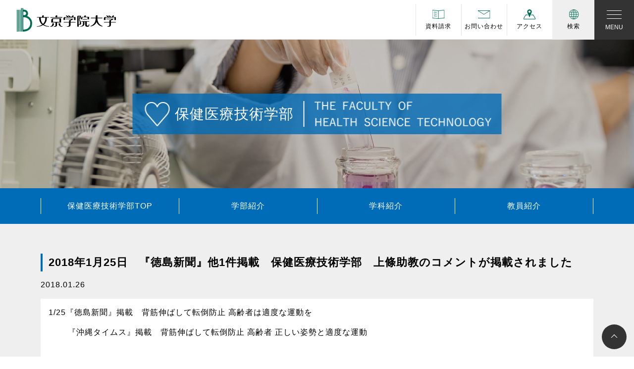

--- FILE ---
content_type: text/html; charset=UTF-8
request_url: https://www.bgu.ac.jp/health/news/20181252-2/
body_size: 15847
content:
<!DOCTYPE html>
<html lang="ja">
<head>
<base href="https://www.bgu.ac.jp/health/">
<meta charset="UTF-8">
<meta name="viewport" content="width=device-width, initial-scale=1, shrink-to-fit=no">
<link rel="profile" href="http://gmpg.org/xfn/11">
<script data-cfasync="false" data-no-defer="1" data-no-minify="1" data-no-optimize="1">var ewww_webp_supported=!1;function check_webp_feature(A,e){var w;e=void 0!==e?e:function(){},ewww_webp_supported?e(ewww_webp_supported):((w=new Image).onload=function(){ewww_webp_supported=0<w.width&&0<w.height,e&&e(ewww_webp_supported)},w.onerror=function(){e&&e(!1)},w.src="data:image/webp;base64,"+{alpha:"UklGRkoAAABXRUJQVlA4WAoAAAAQAAAAAAAAAAAAQUxQSAwAAAARBxAR/Q9ERP8DAABWUDggGAAAABQBAJ0BKgEAAQAAAP4AAA3AAP7mtQAAAA=="}[A])}check_webp_feature("alpha");</script><script data-cfasync="false" data-no-defer="1" data-no-minify="1" data-no-optimize="1">var Arrive=function(c,w){"use strict";if(c.MutationObserver&&"undefined"!=typeof HTMLElement){var r,a=0,u=(r=HTMLElement.prototype.matches||HTMLElement.prototype.webkitMatchesSelector||HTMLElement.prototype.mozMatchesSelector||HTMLElement.prototype.msMatchesSelector,{matchesSelector:function(e,t){return e instanceof HTMLElement&&r.call(e,t)},addMethod:function(e,t,r){var a=e[t];e[t]=function(){return r.length==arguments.length?r.apply(this,arguments):"function"==typeof a?a.apply(this,arguments):void 0}},callCallbacks:function(e,t){t&&t.options.onceOnly&&1==t.firedElems.length&&(e=[e[0]]);for(var r,a=0;r=e[a];a++)r&&r.callback&&r.callback.call(r.elem,r.elem);t&&t.options.onceOnly&&1==t.firedElems.length&&t.me.unbindEventWithSelectorAndCallback.call(t.target,t.selector,t.callback)},checkChildNodesRecursively:function(e,t,r,a){for(var i,n=0;i=e[n];n++)r(i,t,a)&&a.push({callback:t.callback,elem:i}),0<i.childNodes.length&&u.checkChildNodesRecursively(i.childNodes,t,r,a)},mergeArrays:function(e,t){var r,a={};for(r in e)e.hasOwnProperty(r)&&(a[r]=e[r]);for(r in t)t.hasOwnProperty(r)&&(a[r]=t[r]);return a},toElementsArray:function(e){return e=void 0!==e&&("number"!=typeof e.length||e===c)?[e]:e}}),e=(l.prototype.addEvent=function(e,t,r,a){a={target:e,selector:t,options:r,callback:a,firedElems:[]};return this._beforeAdding&&this._beforeAdding(a),this._eventsBucket.push(a),a},l.prototype.removeEvent=function(e){for(var t,r=this._eventsBucket.length-1;t=this._eventsBucket[r];r--)e(t)&&(this._beforeRemoving&&this._beforeRemoving(t),(t=this._eventsBucket.splice(r,1))&&t.length&&(t[0].callback=null))},l.prototype.beforeAdding=function(e){this._beforeAdding=e},l.prototype.beforeRemoving=function(e){this._beforeRemoving=e},l),t=function(i,n){var o=new e,l=this,s={fireOnAttributesModification:!1};return o.beforeAdding(function(t){var e=t.target;e!==c.document&&e!==c||(e=document.getElementsByTagName("html")[0]);var r=new MutationObserver(function(e){n.call(this,e,t)}),a=i(t.options);r.observe(e,a),t.observer=r,t.me=l}),o.beforeRemoving(function(e){e.observer.disconnect()}),this.bindEvent=function(e,t,r){t=u.mergeArrays(s,t);for(var a=u.toElementsArray(this),i=0;i<a.length;i++)o.addEvent(a[i],e,t,r)},this.unbindEvent=function(){var r=u.toElementsArray(this);o.removeEvent(function(e){for(var t=0;t<r.length;t++)if(this===w||e.target===r[t])return!0;return!1})},this.unbindEventWithSelectorOrCallback=function(r){var a=u.toElementsArray(this),i=r,e="function"==typeof r?function(e){for(var t=0;t<a.length;t++)if((this===w||e.target===a[t])&&e.callback===i)return!0;return!1}:function(e){for(var t=0;t<a.length;t++)if((this===w||e.target===a[t])&&e.selector===r)return!0;return!1};o.removeEvent(e)},this.unbindEventWithSelectorAndCallback=function(r,a){var i=u.toElementsArray(this);o.removeEvent(function(e){for(var t=0;t<i.length;t++)if((this===w||e.target===i[t])&&e.selector===r&&e.callback===a)return!0;return!1})},this},i=new function(){var s={fireOnAttributesModification:!1,onceOnly:!1,existing:!1};function n(e,t,r){return!(!u.matchesSelector(e,t.selector)||(e._id===w&&(e._id=a++),-1!=t.firedElems.indexOf(e._id)))&&(t.firedElems.push(e._id),!0)}var c=(i=new t(function(e){var t={attributes:!1,childList:!0,subtree:!0};return e.fireOnAttributesModification&&(t.attributes=!0),t},function(e,i){e.forEach(function(e){var t=e.addedNodes,r=e.target,a=[];null!==t&&0<t.length?u.checkChildNodesRecursively(t,i,n,a):"attributes"===e.type&&n(r,i)&&a.push({callback:i.callback,elem:r}),u.callCallbacks(a,i)})})).bindEvent;return i.bindEvent=function(e,t,r){t=void 0===r?(r=t,s):u.mergeArrays(s,t);var a=u.toElementsArray(this);if(t.existing){for(var i=[],n=0;n<a.length;n++)for(var o=a[n].querySelectorAll(e),l=0;l<o.length;l++)i.push({callback:r,elem:o[l]});if(t.onceOnly&&i.length)return r.call(i[0].elem,i[0].elem);setTimeout(u.callCallbacks,1,i)}c.call(this,e,t,r)},i},o=new function(){var a={};function i(e,t){return u.matchesSelector(e,t.selector)}var n=(o=new t(function(){return{childList:!0,subtree:!0}},function(e,r){e.forEach(function(e){var t=e.removedNodes,e=[];null!==t&&0<t.length&&u.checkChildNodesRecursively(t,r,i,e),u.callCallbacks(e,r)})})).bindEvent;return o.bindEvent=function(e,t,r){t=void 0===r?(r=t,a):u.mergeArrays(a,t),n.call(this,e,t,r)},o};d(HTMLElement.prototype),d(NodeList.prototype),d(HTMLCollection.prototype),d(HTMLDocument.prototype),d(Window.prototype);var n={};return s(i,n,"unbindAllArrive"),s(o,n,"unbindAllLeave"),n}function l(){this._eventsBucket=[],this._beforeAdding=null,this._beforeRemoving=null}function s(e,t,r){u.addMethod(t,r,e.unbindEvent),u.addMethod(t,r,e.unbindEventWithSelectorOrCallback),u.addMethod(t,r,e.unbindEventWithSelectorAndCallback)}function d(e){e.arrive=i.bindEvent,s(i,e,"unbindArrive"),e.leave=o.bindEvent,s(o,e,"unbindLeave")}}(window,void 0),ewww_webp_supported=!1;function check_webp_feature(e,t){var r;ewww_webp_supported?t(ewww_webp_supported):((r=new Image).onload=function(){ewww_webp_supported=0<r.width&&0<r.height,t(ewww_webp_supported)},r.onerror=function(){t(!1)},r.src="data:image/webp;base64,"+{alpha:"UklGRkoAAABXRUJQVlA4WAoAAAAQAAAAAAAAAAAAQUxQSAwAAAARBxAR/Q9ERP8DAABWUDggGAAAABQBAJ0BKgEAAQAAAP4AAA3AAP7mtQAAAA==",animation:"UklGRlIAAABXRUJQVlA4WAoAAAASAAAAAAAAAAAAQU5JTQYAAAD/////AABBTk1GJgAAAAAAAAAAAAAAAAAAAGQAAABWUDhMDQAAAC8AAAAQBxAREYiI/gcA"}[e])}function ewwwLoadImages(e){if(e){for(var t=document.querySelectorAll(".batch-image img, .image-wrapper a, .ngg-pro-masonry-item a, .ngg-galleria-offscreen-seo-wrapper a"),r=0,a=t.length;r<a;r++)ewwwAttr(t[r],"data-src",t[r].getAttribute("data-webp")),ewwwAttr(t[r],"data-thumbnail",t[r].getAttribute("data-webp-thumbnail"));for(var i=document.querySelectorAll("div.woocommerce-product-gallery__image"),r=0,a=i.length;r<a;r++)ewwwAttr(i[r],"data-thumb",i[r].getAttribute("data-webp-thumb"))}for(var n=document.querySelectorAll("video"),r=0,a=n.length;r<a;r++)ewwwAttr(n[r],"poster",e?n[r].getAttribute("data-poster-webp"):n[r].getAttribute("data-poster-image"));for(var o,l=document.querySelectorAll("img.ewww_webp_lazy_load"),r=0,a=l.length;r<a;r++)e&&(ewwwAttr(l[r],"data-lazy-srcset",l[r].getAttribute("data-lazy-srcset-webp")),ewwwAttr(l[r],"data-srcset",l[r].getAttribute("data-srcset-webp")),ewwwAttr(l[r],"data-lazy-src",l[r].getAttribute("data-lazy-src-webp")),ewwwAttr(l[r],"data-src",l[r].getAttribute("data-src-webp")),ewwwAttr(l[r],"data-orig-file",l[r].getAttribute("data-webp-orig-file")),ewwwAttr(l[r],"data-medium-file",l[r].getAttribute("data-webp-medium-file")),ewwwAttr(l[r],"data-large-file",l[r].getAttribute("data-webp-large-file")),null!=(o=l[r].getAttribute("srcset"))&&!1!==o&&o.includes("R0lGOD")&&ewwwAttr(l[r],"src",l[r].getAttribute("data-lazy-src-webp"))),l[r].className=l[r].className.replace(/\bewww_webp_lazy_load\b/,"");for(var s=document.querySelectorAll(".ewww_webp"),r=0,a=s.length;r<a;r++)e?(ewwwAttr(s[r],"srcset",s[r].getAttribute("data-srcset-webp")),ewwwAttr(s[r],"src",s[r].getAttribute("data-src-webp")),ewwwAttr(s[r],"data-orig-file",s[r].getAttribute("data-webp-orig-file")),ewwwAttr(s[r],"data-medium-file",s[r].getAttribute("data-webp-medium-file")),ewwwAttr(s[r],"data-large-file",s[r].getAttribute("data-webp-large-file")),ewwwAttr(s[r],"data-large_image",s[r].getAttribute("data-webp-large_image")),ewwwAttr(s[r],"data-src",s[r].getAttribute("data-webp-src"))):(ewwwAttr(s[r],"srcset",s[r].getAttribute("data-srcset-img")),ewwwAttr(s[r],"src",s[r].getAttribute("data-src-img"))),s[r].className=s[r].className.replace(/\bewww_webp\b/,"ewww_webp_loaded");window.jQuery&&jQuery.fn.isotope&&jQuery.fn.imagesLoaded&&(jQuery(".fusion-posts-container-infinite").imagesLoaded(function(){jQuery(".fusion-posts-container-infinite").hasClass("isotope")&&jQuery(".fusion-posts-container-infinite").isotope()}),jQuery(".fusion-portfolio:not(.fusion-recent-works) .fusion-portfolio-wrapper").imagesLoaded(function(){jQuery(".fusion-portfolio:not(.fusion-recent-works) .fusion-portfolio-wrapper").isotope()}))}function ewwwWebPInit(e){ewwwLoadImages(e),ewwwNggLoadGalleries(e),document.arrive(".ewww_webp",function(){ewwwLoadImages(e)}),document.arrive(".ewww_webp_lazy_load",function(){ewwwLoadImages(e)}),document.arrive("videos",function(){ewwwLoadImages(e)}),"loading"==document.readyState?document.addEventListener("DOMContentLoaded",ewwwJSONParserInit):("undefined"!=typeof galleries&&ewwwNggParseGalleries(e),ewwwWooParseVariations(e))}function ewwwAttr(e,t,r){null!=r&&!1!==r&&e.setAttribute(t,r)}function ewwwJSONParserInit(){"undefined"!=typeof galleries&&check_webp_feature("alpha",ewwwNggParseGalleries),check_webp_feature("alpha",ewwwWooParseVariations)}function ewwwWooParseVariations(e){if(e)for(var t=document.querySelectorAll("form.variations_form"),r=0,a=t.length;r<a;r++){var i=t[r].getAttribute("data-product_variations"),n=!1;try{for(var o in i=JSON.parse(i))void 0!==i[o]&&void 0!==i[o].image&&(void 0!==i[o].image.src_webp&&(i[o].image.src=i[o].image.src_webp,n=!0),void 0!==i[o].image.srcset_webp&&(i[o].image.srcset=i[o].image.srcset_webp,n=!0),void 0!==i[o].image.full_src_webp&&(i[o].image.full_src=i[o].image.full_src_webp,n=!0),void 0!==i[o].image.gallery_thumbnail_src_webp&&(i[o].image.gallery_thumbnail_src=i[o].image.gallery_thumbnail_src_webp,n=!0),void 0!==i[o].image.thumb_src_webp&&(i[o].image.thumb_src=i[o].image.thumb_src_webp,n=!0));n&&ewwwAttr(t[r],"data-product_variations",JSON.stringify(i))}catch(e){}}}function ewwwNggParseGalleries(e){if(e)for(var t in galleries){var r=galleries[t];galleries[t].images_list=ewwwNggParseImageList(r.images_list)}}function ewwwNggLoadGalleries(e){e&&document.addEventListener("ngg.galleria.themeadded",function(e,t){window.ngg_galleria._create_backup=window.ngg_galleria.create,window.ngg_galleria.create=function(e,t){var r=$(e).data("id");return galleries["gallery_"+r].images_list=ewwwNggParseImageList(galleries["gallery_"+r].images_list),window.ngg_galleria._create_backup(e,t)}})}function ewwwNggParseImageList(e){for(var t in e){var r=e[t];if(void 0!==r["image-webp"]&&(e[t].image=r["image-webp"],delete e[t]["image-webp"]),void 0!==r["thumb-webp"]&&(e[t].thumb=r["thumb-webp"],delete e[t]["thumb-webp"]),void 0!==r.full_image_webp&&(e[t].full_image=r.full_image_webp,delete e[t].full_image_webp),void 0!==r.srcsets)for(var a in r.srcsets)nggSrcset=r.srcsets[a],void 0!==r.srcsets[a+"-webp"]&&(e[t].srcsets[a]=r.srcsets[a+"-webp"],delete e[t].srcsets[a+"-webp"]);if(void 0!==r.full_srcsets)for(var i in r.full_srcsets)nggFSrcset=r.full_srcsets[i],void 0!==r.full_srcsets[i+"-webp"]&&(e[t].full_srcsets[i]=r.full_srcsets[i+"-webp"],delete e[t].full_srcsets[i+"-webp"])}return e}check_webp_feature("alpha",ewwwWebPInit);</script><title>2018年1月25日　『徳島新聞』他1件掲載　保健医療技術学部　上條助教のコメントが掲載されました | ニュース・メディア掲載 | 保健医療技術学部｜文京学院大学 - 東京都・埼玉県</title>
<meta name='robots' content='max-image-preview:large' />
<style>img:is([sizes="auto" i], [sizes^="auto," i]) { contain-intrinsic-size: 3000px 1500px }</style>
<link rel="alternate" type="application/rss+xml" title="保健医療技術学部｜文京学院大学 - 東京都・埼玉県 &raquo; フィード" href="https://www.bgu.ac.jp/health/feed/" />
<link rel="alternate" type="application/rss+xml" title="保健医療技術学部｜文京学院大学 - 東京都・埼玉県 &raquo; コメントフィード" href="https://www.bgu.ac.jp/health/comments/feed/" />
<!-- SEO SIMPLE PACK 3.6.2 -->
<meta name="description" content="1/25『徳島新聞』掲載　背筋伸ばして転倒防止 高齢者は適度な運動を 　　 『沖縄タイムス』掲載　背筋伸ばして転倒防止 高齢者 正しい姿勢と適度な運動 &nbsp; 高齢者の転倒防止について、保健医療技術学部 上條助教のコメントが掲載されま">
<meta name="keywords" content="大学,東京,埼玉,学部,外国語学部,経営学部,人間学部,保健医療技術学部,文京,文京区,文京学院大学,大学院,留学,資格取得,就職,国家資格">
<link rel="canonical" href="https://www.bgu.ac.jp/health/news/20181252-2/">
<meta property="og:locale" content="ja_JP">
<meta property="og:type" content="article">
<meta property="og:image" content="https://www.bgu.ac.jp/bgu_sys/wp-content/uploads/sites/7/2022/11/ogp.png">
<meta property="og:title" content="2018年1月25日　『徳島新聞』他1件掲載　保健医療技術学部　上條助教のコメントが掲載されました | ニュース・メディア掲載 | 保健医療技術学部｜文京学院大学 - 東京都・埼玉県">
<meta property="og:description" content="1/25『徳島新聞』掲載　背筋伸ばして転倒防止 高齢者は適度な運動を 　　 『沖縄タイムス』掲載　背筋伸ばして転倒防止 高齢者 正しい姿勢と適度な運動 &nbsp; 高齢者の転倒防止について、保健医療技術学部 上條助教のコメントが掲載されま">
<meta property="og:url" content="https://www.bgu.ac.jp/health/news/20181252-2/">
<meta property="og:site_name" content="保健医療技術学部｜文京学院大学 - 東京都・埼玉県">
<meta name="twitter:card" content="summary_large_image">
<!-- / SEO SIMPLE PACK -->
<style id='classic-theme-styles-inline-css'>
/*! This file is auto-generated */
.wp-block-button__link{color:#fff;background-color:#32373c;border-radius:9999px;box-shadow:none;text-decoration:none;padding:calc(.667em + 2px) calc(1.333em + 2px);font-size:1.125em}.wp-block-file__button{background:#32373c;color:#fff;text-decoration:none}
</style>
<style id='global-styles-inline-css'>
:root{--wp--preset--aspect-ratio--square: 1;--wp--preset--aspect-ratio--4-3: 4/3;--wp--preset--aspect-ratio--3-4: 3/4;--wp--preset--aspect-ratio--3-2: 3/2;--wp--preset--aspect-ratio--2-3: 2/3;--wp--preset--aspect-ratio--16-9: 16/9;--wp--preset--aspect-ratio--9-16: 9/16;--wp--preset--color--black: #000000;--wp--preset--color--cyan-bluish-gray: #abb8c3;--wp--preset--color--white: #fff;--wp--preset--color--pale-pink: #f78da7;--wp--preset--color--vivid-red: #cf2e2e;--wp--preset--color--luminous-vivid-orange: #ff6900;--wp--preset--color--luminous-vivid-amber: #fcb900;--wp--preset--color--light-green-cyan: #7bdcb5;--wp--preset--color--vivid-green-cyan: #00d084;--wp--preset--color--pale-cyan-blue: #8ed1fc;--wp--preset--color--vivid-cyan-blue: #0693e3;--wp--preset--color--vivid-purple: #9b51e0;--wp--preset--color--blue: #0d6efd;--wp--preset--color--indigo: #6610f2;--wp--preset--color--purple: #5533ff;--wp--preset--color--pink: #d63384;--wp--preset--color--red: #dc3545;--wp--preset--color--orange: #fd7e14;--wp--preset--color--yellow: #ffc107;--wp--preset--color--green: #198754;--wp--preset--color--teal: #20c997;--wp--preset--color--cyan: #0dcaf0;--wp--preset--color--gray: #6c757d;--wp--preset--color--gray-dark: #343a40;--wp--preset--gradient--vivid-cyan-blue-to-vivid-purple: linear-gradient(135deg,rgba(6,147,227,1) 0%,rgb(155,81,224) 100%);--wp--preset--gradient--light-green-cyan-to-vivid-green-cyan: linear-gradient(135deg,rgb(122,220,180) 0%,rgb(0,208,130) 100%);--wp--preset--gradient--luminous-vivid-amber-to-luminous-vivid-orange: linear-gradient(135deg,rgba(252,185,0,1) 0%,rgba(255,105,0,1) 100%);--wp--preset--gradient--luminous-vivid-orange-to-vivid-red: linear-gradient(135deg,rgba(255,105,0,1) 0%,rgb(207,46,46) 100%);--wp--preset--gradient--very-light-gray-to-cyan-bluish-gray: linear-gradient(135deg,rgb(238,238,238) 0%,rgb(169,184,195) 100%);--wp--preset--gradient--cool-to-warm-spectrum: linear-gradient(135deg,rgb(74,234,220) 0%,rgb(151,120,209) 20%,rgb(207,42,186) 40%,rgb(238,44,130) 60%,rgb(251,105,98) 80%,rgb(254,248,76) 100%);--wp--preset--gradient--blush-light-purple: linear-gradient(135deg,rgb(255,206,236) 0%,rgb(152,150,240) 100%);--wp--preset--gradient--blush-bordeaux: linear-gradient(135deg,rgb(254,205,165) 0%,rgb(254,45,45) 50%,rgb(107,0,62) 100%);--wp--preset--gradient--luminous-dusk: linear-gradient(135deg,rgb(255,203,112) 0%,rgb(199,81,192) 50%,rgb(65,88,208) 100%);--wp--preset--gradient--pale-ocean: linear-gradient(135deg,rgb(255,245,203) 0%,rgb(182,227,212) 50%,rgb(51,167,181) 100%);--wp--preset--gradient--electric-grass: linear-gradient(135deg,rgb(202,248,128) 0%,rgb(113,206,126) 100%);--wp--preset--gradient--midnight: linear-gradient(135deg,rgb(2,3,129) 0%,rgb(40,116,252) 100%);--wp--preset--font-size--small: 13px;--wp--preset--font-size--medium: 20px;--wp--preset--font-size--large: 36px;--wp--preset--font-size--x-large: 42px;--wp--preset--spacing--20: 0.44rem;--wp--preset--spacing--30: 0.67rem;--wp--preset--spacing--40: 1rem;--wp--preset--spacing--50: 1.5rem;--wp--preset--spacing--60: 2.25rem;--wp--preset--spacing--70: 3.38rem;--wp--preset--spacing--80: 5.06rem;--wp--preset--shadow--natural: 6px 6px 9px rgba(0, 0, 0, 0.2);--wp--preset--shadow--deep: 12px 12px 50px rgba(0, 0, 0, 0.4);--wp--preset--shadow--sharp: 6px 6px 0px rgba(0, 0, 0, 0.2);--wp--preset--shadow--outlined: 6px 6px 0px -3px rgba(255, 255, 255, 1), 6px 6px rgba(0, 0, 0, 1);--wp--preset--shadow--crisp: 6px 6px 0px rgba(0, 0, 0, 1);}:where(.is-layout-flex){gap: 0.5em;}:where(.is-layout-grid){gap: 0.5em;}body .is-layout-flex{display: flex;}.is-layout-flex{flex-wrap: wrap;align-items: center;}.is-layout-flex > :is(*, div){margin: 0;}body .is-layout-grid{display: grid;}.is-layout-grid > :is(*, div){margin: 0;}:where(.wp-block-columns.is-layout-flex){gap: 2em;}:where(.wp-block-columns.is-layout-grid){gap: 2em;}:where(.wp-block-post-template.is-layout-flex){gap: 1.25em;}:where(.wp-block-post-template.is-layout-grid){gap: 1.25em;}.has-black-color{color: var(--wp--preset--color--black) !important;}.has-cyan-bluish-gray-color{color: var(--wp--preset--color--cyan-bluish-gray) !important;}.has-white-color{color: var(--wp--preset--color--white) !important;}.has-pale-pink-color{color: var(--wp--preset--color--pale-pink) !important;}.has-vivid-red-color{color: var(--wp--preset--color--vivid-red) !important;}.has-luminous-vivid-orange-color{color: var(--wp--preset--color--luminous-vivid-orange) !important;}.has-luminous-vivid-amber-color{color: var(--wp--preset--color--luminous-vivid-amber) !important;}.has-light-green-cyan-color{color: var(--wp--preset--color--light-green-cyan) !important;}.has-vivid-green-cyan-color{color: var(--wp--preset--color--vivid-green-cyan) !important;}.has-pale-cyan-blue-color{color: var(--wp--preset--color--pale-cyan-blue) !important;}.has-vivid-cyan-blue-color{color: var(--wp--preset--color--vivid-cyan-blue) !important;}.has-vivid-purple-color{color: var(--wp--preset--color--vivid-purple) !important;}.has-black-background-color{background-color: var(--wp--preset--color--black) !important;}.has-cyan-bluish-gray-background-color{background-color: var(--wp--preset--color--cyan-bluish-gray) !important;}.has-white-background-color{background-color: var(--wp--preset--color--white) !important;}.has-pale-pink-background-color{background-color: var(--wp--preset--color--pale-pink) !important;}.has-vivid-red-background-color{background-color: var(--wp--preset--color--vivid-red) !important;}.has-luminous-vivid-orange-background-color{background-color: var(--wp--preset--color--luminous-vivid-orange) !important;}.has-luminous-vivid-amber-background-color{background-color: var(--wp--preset--color--luminous-vivid-amber) !important;}.has-light-green-cyan-background-color{background-color: var(--wp--preset--color--light-green-cyan) !important;}.has-vivid-green-cyan-background-color{background-color: var(--wp--preset--color--vivid-green-cyan) !important;}.has-pale-cyan-blue-background-color{background-color: var(--wp--preset--color--pale-cyan-blue) !important;}.has-vivid-cyan-blue-background-color{background-color: var(--wp--preset--color--vivid-cyan-blue) !important;}.has-vivid-purple-background-color{background-color: var(--wp--preset--color--vivid-purple) !important;}.has-black-border-color{border-color: var(--wp--preset--color--black) !important;}.has-cyan-bluish-gray-border-color{border-color: var(--wp--preset--color--cyan-bluish-gray) !important;}.has-white-border-color{border-color: var(--wp--preset--color--white) !important;}.has-pale-pink-border-color{border-color: var(--wp--preset--color--pale-pink) !important;}.has-vivid-red-border-color{border-color: var(--wp--preset--color--vivid-red) !important;}.has-luminous-vivid-orange-border-color{border-color: var(--wp--preset--color--luminous-vivid-orange) !important;}.has-luminous-vivid-amber-border-color{border-color: var(--wp--preset--color--luminous-vivid-amber) !important;}.has-light-green-cyan-border-color{border-color: var(--wp--preset--color--light-green-cyan) !important;}.has-vivid-green-cyan-border-color{border-color: var(--wp--preset--color--vivid-green-cyan) !important;}.has-pale-cyan-blue-border-color{border-color: var(--wp--preset--color--pale-cyan-blue) !important;}.has-vivid-cyan-blue-border-color{border-color: var(--wp--preset--color--vivid-cyan-blue) !important;}.has-vivid-purple-border-color{border-color: var(--wp--preset--color--vivid-purple) !important;}.has-vivid-cyan-blue-to-vivid-purple-gradient-background{background: var(--wp--preset--gradient--vivid-cyan-blue-to-vivid-purple) !important;}.has-light-green-cyan-to-vivid-green-cyan-gradient-background{background: var(--wp--preset--gradient--light-green-cyan-to-vivid-green-cyan) !important;}.has-luminous-vivid-amber-to-luminous-vivid-orange-gradient-background{background: var(--wp--preset--gradient--luminous-vivid-amber-to-luminous-vivid-orange) !important;}.has-luminous-vivid-orange-to-vivid-red-gradient-background{background: var(--wp--preset--gradient--luminous-vivid-orange-to-vivid-red) !important;}.has-very-light-gray-to-cyan-bluish-gray-gradient-background{background: var(--wp--preset--gradient--very-light-gray-to-cyan-bluish-gray) !important;}.has-cool-to-warm-spectrum-gradient-background{background: var(--wp--preset--gradient--cool-to-warm-spectrum) !important;}.has-blush-light-purple-gradient-background{background: var(--wp--preset--gradient--blush-light-purple) !important;}.has-blush-bordeaux-gradient-background{background: var(--wp--preset--gradient--blush-bordeaux) !important;}.has-luminous-dusk-gradient-background{background: var(--wp--preset--gradient--luminous-dusk) !important;}.has-pale-ocean-gradient-background{background: var(--wp--preset--gradient--pale-ocean) !important;}.has-electric-grass-gradient-background{background: var(--wp--preset--gradient--electric-grass) !important;}.has-midnight-gradient-background{background: var(--wp--preset--gradient--midnight) !important;}.has-small-font-size{font-size: var(--wp--preset--font-size--small) !important;}.has-medium-font-size{font-size: var(--wp--preset--font-size--medium) !important;}.has-large-font-size{font-size: var(--wp--preset--font-size--large) !important;}.has-x-large-font-size{font-size: var(--wp--preset--font-size--x-large) !important;}
:where(.wp-block-post-template.is-layout-flex){gap: 1.25em;}:where(.wp-block-post-template.is-layout-grid){gap: 1.25em;}
:where(.wp-block-columns.is-layout-flex){gap: 2em;}:where(.wp-block-columns.is-layout-grid){gap: 2em;}
:root :where(.wp-block-pullquote){font-size: 1.5em;line-height: 1.6;}
</style>
<link rel='stylesheet' id='child-understrap-styles-css' href='https://www.bgu.ac.jp/health/wp-content/themes/bgu_facility/css/child-theme.min.css?ver=1.1.0' media='all' />
<link rel='stylesheet' id='parent-style-css' href='https://www.bgu.ac.jp/health/wp-content/themes/understrap/css/common.css?ver=6.8.3' media='all' />
<link rel='stylesheet' id='child-style-css' href='https://www.bgu.ac.jp/health/wp-content/themes/bgu_facility/style.css?ver=6.8.3' media='all' />
<link rel='stylesheet' id='swiper-style-css' href='https://www.bgu.ac.jp/health/wp-content/themes/bgu_facility/css/swiper.min.css?ver=6.8.3' media='all' />
<link rel='stylesheet' id='icon-style-css' href='https://cdn.jsdelivr.net/npm/bootstrap-icons@1.8.0/font/bootstrap-icons.css?ver=6.8.3' media='all' />
<link rel='stylesheet' id='awesome-style-css' href='https://use.fontawesome.com/releases/v5.15.3/css/all.css?ver=6.8.3' media='all' />
<link rel='stylesheet' id='slick-style-css' href='https://www.bgu.ac.jp/health/wp-content/themes/bgu_facility/css/slick.css?ver=6.8.3' media='all' />
<link rel='stylesheet' id='slicktheme-style-css' href='https://www.bgu.ac.jp/health/wp-content/themes/bgu_facility/css/slick-theme.css?ver=6.8.3' media='all' />
<script src="https://www.bgu.ac.jp/health/wp-includes/js/jquery/jquery.min.js?ver=3.7.1" id="jquery-core-js"></script>
<script src="https://www.bgu.ac.jp/health/wp-includes/js/jquery/jquery-migrate.min.js?ver=3.4.1" id="jquery-migrate-js"></script>
<meta name="mobile-web-app-capable" content="yes">
<meta name="apple-mobile-web-app-capable" content="yes">
<meta name="apple-mobile-web-app-title" content="保健医療技術学部｜文京学院大学 - 東京都・埼玉県 - 文京学院大学は、東京都文京区、埼玉県ふじみ野にキャンパスがある総合大学。外国語学部、経営学部、人間学部、保健医療技術学部のほか、大学院もあり、留学、資格取得、就職に強い大学です。">
<noscript><style>.lazyload[data-src]{display:none !important;}</style></noscript><style>.lazyload{background-image:none !important;}.lazyload:before{background-image:none !important;}</style><style>.wp-block-gallery.is-cropped .blocks-gallery-item picture{height:100%;width:100%;}</style>		<style id="wp-custom-css">
@charset "utf-8";
/* CSS Document */
/*==========================
共通
==========================*/
.sub_section{
padding-top: 30px;
padding-bottom: 0;
}
.text_link{ color: #006cb7;}
.text_link:hover{ color: #004A7F;}
/*タイトル
==========================*/
.bfstline_tit{
position: relative;
margin-bottom: 50px;
text-align: center;
}
.bfstline_tit::first-letter{ color: #006cb7;}
.bfstline_tit::after{
content: '';
display: inline-block;
position: absolute;
bottom: -15px;
left: 50%;
-webkit-transform: translateX(-50%);
transform: translateX(-50%);
width: 60px;
height: 2px;
background-color: #006cb7;
}
.lfstline_tit{
position: relative;
margin-bottom: 20px;
}
.lfstline_tit::first-letter{ color: #006cb7;}
.lfstline_tit::after{
content: '';
display: inline-block;
position: absolute;
left: -15px;
width: 2px;
height: 30px;
background-color: #006cb7;
}
.lline_tit{
font-weight: bold;
border-left: #006cb7 4px solid;
padding: 5px 0 5px 12px;
margin-bottom: 15px;
}
.bline_tit{
font-weight: bold;
position: relative;
border-bottom: #c8c8c8 1px solid;
padding-bottom: 10px;
margin-bottom: 15px;
}
.bline_tit::after{
content: '';
display: inline-block;
position: absolute;
left: 0;
bottom: -2px;
width: 65px;
height: 3px;
background-color: #006cb7;
border-radius: 10px;
}
.bgnv_tit{
color: #fff;
font-size: 1rem;
font-weight: bold;
background-color: #1c2e4c;
display: inline-block;
padding: 10px;
min-width: 230px;
text-align: center;
margin-bottom: 15px;
}
@media(min-width:768px){
.bfstline_tit{ font-size: 1.8rem;}
.lfstline_tit{ font-size: 1.8rem;}
.lfstline_tit::after{ top: 2px;}
.lline_tit{	font-size: 1.4rem;}
.bline_tit{ font-size: 1.3rem;}
}
@media(max-width:767px){
.bfstline_tit{ font-size: 1.4rem;}
.lfstline_tit{ font-size: 1.4rem;}
.lfstline_tit::after{ top: -2px;}
.lline_tit{	font-size: 1.2rem;}
.bline_tit{ font-size: 1.1rem;}
}
/*セクション
==========================*/
.sub_section .explain_frame:not(:first-child){ margin-top: 15px;}
.explain_frame a.btn_readme{ margin-top: 30px;}
.sub_section p:last-child{ margin-bottom: 0;}
.explanation{ margin-bottom: 0;}
.explanation dt{
color: #006cb7;
margin-bottom: 5px;
}
.explanation dd:not(:last-child){ margin-bottom: 15px;}
.explanation dd:last-child{ margin-bottom: 0;}
.explanation dl{ margin-top: 15px;}
.explanation dl dd{ margin-bottom: 10px !important;}
@media(max-width:767px){
.photobox img{ margin-top: 10px;}
}
/*リスト
==========================*/
/*丸リスト*/
.circle_list{
list-style: none;
padding-left: 0;
margin-bottom: 0;
}
.circle_list li{
position: relative;
padding-left: 20px;
}
.circle_list li::after{
content: '';
display: inline-block;
position: absolute;
top: 4px;
left: 0;
width: 15px;
height: 15px;
background-color: #c9c9c9;
border-radius: 50%;
}
/*番号付きリスト（dl）*/
.count_list{ counter-reset: count 0;}
.count_list dt{ color: #006cb7;}
.count_list dt::before {
counter-increment: count;
content: counter(count) ". ";
}
/*括弧の番号付きリスト（dl）*/
.count_parenlist{ counter-reset: count 0;}
.count_parenlist dt{ color: #000;}
.count_parenlist dt::before {
counter-increment: count;
content: "("counter( count )")";
}
/*番号付きリスト（ol）*/
.num_list{ padding-left: 22px;}
.num_list li{ margin-bottom: 0.5rem;}
/*括弧の番号付きリスト（ol）*/
.num_parenlist{
padding-left: 0;
counter-reset: count 0;
}
.num_parenlist li { list-style-type: none;}
.num_parenlist li::before {
counter-increment: count;
content: "("counter( count )")";
}
/*テキストリンクリスト*/
.link_list{
list-style: none;
padding-left: 0;
margin-bottom: 0;
}
.link_list li{
position: relative;
padding-left: 15px;
}
.link_list li::after{
content: '';
position: absolute;
left: 0;
top: 50%;
-webkit-transform: translateY(-50%);
transform: translateY(-50%);
width: 0;
height: 0;
border-left: 8px solid #006cb7;
border-top: 5px solid transparent;
border-bottom: 5px solid transparent;
}
.link_list li:not(:last-child){ margin-bottom: 5px;}
.link_list a{ color: #006cb7;}
/*==========================
学部紹介
==========================*/
/*学部
==========================*/
.bg_faculty{
background-image: url("http://www.bgu.ac.jp/assets/img/faculty/health/introduction/faculty.jpg");
background-repeat: no-repeat;
}
.facultybox{
background-color: #fff;
border-top: #006cb7 5px solid;
}
.facultybox p{ margin-bottom: 0;}
@media(min-width:992px){
.bg_faculty{
background-position: right center;
background-size: 78% auto;
}
.facultybox{
margin: 80px 0;
box-shadow: 5px 5px 10px rgba(0,0,0,0.3);
}
}
@media(min-width:768px){
.facultybox{ padding: 15px 20px;}
}
@media(max-width:991px){
.bg_faculty{
padding-top: 48%;
background-position: top center;
background-size: contain;
box-shadow: 5px 5px 10px rgba(0,0,0,0.3);
}
}
@media(max-width:767px){
.facultybox{ padding: 15px 10px;}
}
/*学ぶこと
==========================*/
#learn{
background-image: url("http://www.bgu.ac.jp/assets/img/faculty/health/introduction/bg_learn.jpg");
background-position: center;
background-size: cover;
}
#learn .bfstline_tit{ color: #fff;}
.learnbox{
position: relative;
background-color: #fff;
padding: 25px 10px;
}
.learnbox .point{
color: #006cb7;
font-size: .9rem;
font-weight: bold;
text-align: center;
margin-bottom: 5px;
}
.learnbox h3{
font-size: 1.2rem;
font-weight: bold;
text-align: center;
margin-bottom: 0;
}
@media(min-width:768px){
#learn{ padding-bottom: 30px;}
.learnbox{ margin-bottom: 30px;}
}
@media(max-width:767px){
.learnbox{ margin-bottom: 15px;}
}
/*メッセージ
==========================*/
#message{
background-image: url("http://www.bgu.ac.jp/assets/img/faculty/bg_message.jpg");
background-position: top center;
background-size: cover;
}
.message_frame{
background-color: #fff;
padding: 30px 15px;
}
.msg_photo img{ margin-bottom: 5px;}
.dean_name{ margin-bottom: 5px;}
.dean_name .en_name{
display: block;
color: #e95383;
font-size: .75rem;
}
.dean{
font-size: .8rem;
margin-bottom: 0;
}
.messagebox p:last-child{ margin-bottom:0;}
@media(min-width:768px){
.msg_photo{
float: right;
margin-left: 20px;
}
}
@media(max-width:767px){
.messagebox{
display: flex;
flex-wrap: wrap;
}
.msg_txt{ order: 1;}
.msg_photo{
order: 2;
max-width: 100%;
margin: 30px auto 0;
}
}
/*ポリシー
==========================*/
#policy{
background-image: url("http://www.bgu.ac.jp/assets/img/faculty/health/introduction/bg_policy.jpg");
background-repeat: no-repeat;
background-size: 100%;
background-position: top center;
padding-top: 20%;
background-color: #efefef;
}
.bg_policy{ background: linear-gradient(90deg, transparent 0%, transparent 50%, #fff 50%, #fff 100%);}
.policybox{ background-color: #fff;}
.policybox .lfstline_tit:not(:first-child){ margin-top: 30px;}
.policybox ol{
padding-left: 22px;
margin-bottom: 0;
}
.policybox ol li:not(:last-child){ margin-bottom: 5px;}
.policy_dep:not(:first-child){ margin-top: 20px;}
.policy_dep h3{
font-size: 1.1rem;
font-weight: bold;
margin-bottom: 5px;
}
@media(min-width:768px){
.policybox{ padding: 30px 0 30px 30px;}
.policybox .lfstline_tit::after{ left: -30px;}
}
@media(max-width:767px){
.policybox{ padding: 30px 0 30px 15px;}
}
/*==========================
学科紹介
==========================*/
/*教育のポイント
==========================*/
.education_points,
.education_points dd{ margin-bottom: 0;}
.education_points dt{
color: #009360;
margin-bottom: 5px;
}
.education_points dd ul{
list-style: none;
padding-left: 0;
}
.education_points dd ul li{
position: relative;
padding-left: 20px;
}
.education_points dd ul li::after{
content: '';
display: inline-block;
position: absolute;
top: 4px;
left: 0;
width: 15px;
height: 15px;
background-color: #c9c9c9;
border-radius: 50%;
}
/*カリキュラム
==========================*/
.curriculum{ padding-bottom: 0;}
.curriculum p:last-child{ margin-bottom: 0;}
.learn{ margin-top: 40px;}
/*作業療法学科*/
.ot_about .row:first-child{ margin-top: 30px;}
.ot_about .row:not(:first-child){ margin-top: 40px;}
.student_msg{
display: flex;
margin-top: 15px;
}
.student_msg img{ margin-right: 30px;}
.balloon{
flex: 1;
position: relative;
padding: 10px 15px;
border: #006cb7 2px solid;
border-radius: 20px;
margin-bottom: 0;
}
.balloon::before,
.balloon::after{
content: '';
position: absolute;
bottom: 0;
width: 0;
height: 0;
margin: auto;
}
.balloon:before{
top: 1px;
left: -20px;
border-style: solid;
border-color: transparent #006cb7 transparent transparent;
border-width: 0 20px 20px 0;
}
.balloon:after{
top: 0;
left: -15px;
border-style: solid;
border-color: transparent #fff transparent transparent;
border-width: 0 15px 15px 0;
z-index: 10;
}
@media(min-width:768px){
.student_msg img{
width: 155px;
height: 155px;
}
}
@media(max-width:767px){
.student_msg img{
width: 80px;
height: 80px;
}
.balloon{ font-size: .9rem;}
}
/*作業療法学科NEWS
==========================*/
.ot_news .ot_frame{
position: relative;
border: #e3e3e3 5px solid;
padding: 15px 10px;
text-align: center;
margin-bottom: 10px;
}
.ot_news .ot_txt{
font-size: .9rem;
}
.ot_news .ot_tit{
color: #006cb7;
font-size: 1.4rem;
font-weight: bold;
margin-bottom: 15px;
}
.ot_news .ot_numbox{
display: table;
width: 100%;
}
.ot_news .ot_numbox .ot_num{
display: table-cell;
vertical-align: middle;
font-weight: bold;
line-height: 1;
}
.ot_news .ot_numbox .ot_num .ot_subtxt{
color: #666;
margin-bottom: 10px;
}
.ot_news .ot_numbox .ot_num .num{
color: #5597bc;
font-size: 3.2rem;
}
.ot_news .ot_numbox .ot_num .unit{
font-size: 1.5rem;
margin-left: 5px;
vertical-align: 3px;
}
.ot_graph{ margin-top: 30px;}
@media(min-width:768px) and (max-width:991px){
.ot_news > div:not(:nth-last-child(-n+2)){ margin-bottom: 20px;}
}
@media(max-width:767px){
.ot_news > div:not(:last-child){ margin-bottom: 15px;}
}
/*YouTube（作業療法学科）
==========================*/
.youtube {
position: relative;
width: 100%;
padding-top: 56.25%;
margin-bottom: 10px;
}
.youtube iframe {
position: absolute;
top: 0;
right: 0;
width: 100% !important;
height: 100% !important;
}
/*支援センター（看護学科）
==========================*/
.support_center .explanation{ margin-top: 5px;}
@media(min-width:768px){
.support_center > div:not(:nth-last-child(-n+2)) .explanation{ margin-bottom: 20px;}
}
@media(max-width:767px){
.support_center > div:not(:last-child) .explanation{ margin-bottom: 15px;}
}
/*チーム医療（看護学科）
==========================*/
.tm_figure{
position: relative;
background-color: #efefef;
}
.tm_figure::after{
content: '';
display: inline-block;
position: absolute;
bottom: -35px;
left: 50%;
-webkit-transform: translateX(-50%);
transform: translateX(-50%);
width: 0;
height: 0;
border-left: 25px solid transparent;
border-right: 25px solid transparent;
border-top: 25px solid #c9c9c9;
}
.team_medical p{
color: #006cb7;
font-weight: bold;
text-align: center;
margin-top: 45px;
}
@media(min-width:768px){
.tm_figure{ padding: 30px;}
.team_medical p{ font-size: 1.4rem;}
}
@media(max-width:767px){
.tm_figure{ padding: 15px;}
}
/*==========================
教育
==========================*/
@media(min-width:768px){
.educ_photo img:not(:last-child){ margin-bottom: 10px;}
}
@media(max-width:767px){
.educ_photo{
display: flex;
margin-top: 10px;
margin-left: -5px;
margin-right: -5px;
}
.educ_photo img{
width: 50%;
padding-left: 5px;
padding-right: 5px;
}
}
/*==========================
キャリア
==========================*/
/*キャリアガイダンス
==========================*/
.career_guidance{
border: #c9c9c9 1px solid;
margin-bottom: 0;
}
.career_guidance th{
color: #fff;
background-color: #969696;
text-align: center;
}
.career_guidance th,
.career_guidance td{
border-top: #c9c9c9 1px solid;
border-right: #c9c9c9 1px solid;
}
.career_guidance thead th{ border-bottom: none;}
@media(min-width:768px) {
.career_guidance{ table-layout: fixed;}
.career_guidance thead th:first-child,
.career_guidance tbody th:first-child{ width: 200px;}
}
@media(max-width:767px) {
.career_guidance th,
.career_guidance td{
font-size: .8rem;
padding: .4rem;
}
.career_guidance thead th:first-child,
.career_guidance tbody th:first-child{ width: 50px;}
}
/*キャリア形成ステップ
==========================*/
.career_step {
padding-top: 30px;
padding-bottom: 30px;
position: relative;
list-style: none;
}
.career_step::before {
content: '';
height: 100%;
background: #eee;
margin-left: -8px;
display: block;
position: absolute;
top: 0;
}
.career_step > li { position: relative;}
.career_step > li:not(:last-child) { margin-bottom: 30px;}
.career_step > li .icon {
text-align: center;
font-weight: bold;
color: #fff;
background-color: #006cb7;
display: block;
position: absolute;
z-index: 100;
}
.career_step > li .icon::after {
content: '';
border-style: solid;
border-width: 5px 0 5px 10px;
border-color: transparent transparent transparent #006cb7;
position: absolute;
top: 50%;
left: 100%;
-webkit-transform: translateY(-50%);
transform: translateY(-50%);
}
.career_step > li dl { position: relative;}
.career_step > li dl::before, .career_step > li dl::after {
content: '';
display: block;
position: absolute;
}
.career_step > li dl::before {
margin-top: -3px;
background-color: #006cb7;
border-radius: 50%;
z-index: 1;
}
.career_step > li dl::after {
width: 50px;
border-bottom: 1px dashed #999;
position: absolute;
left: 5px;
top: 12px;
z-index: 0;
}
.career_step > li dl dt {
font-size: 1.1rem;
font-weight: bold;
margin-bottom: 10px;
}
.career_step > li dl dt .period{
background:linear-gradient(transparent 60%, #b6d9ef 60%);
padding: 0 5px 2px;
}
.career_step > li dl dd p {
color: #006cb7;
font-weight: bold;
margin-bottom: 0;
}
.career_step > li dl dd ul { padding-left: 0;}
@media(min-width:992px) {
.career_step > li dl dd .row{ margin-top: 10px;}
}
@media(min-width:768px) {
.career_step { padding-left: 150px;}
.career_step > li .icon {
top: -8px;
left: -150px;
font-size: 1rem;
padding: 8px 20px;
width: 112px;
}
.career_step::before {
width: 30px;
left: 150px;
}
.career_step > li dl { padding-left: 70px;}
.career_step > li dl::before {
width: 18px;
height: 18px;
top: 6px;
left: -2px;
}
}
@media(max-width:991px) {
.career_step > li dl dd .col{ margin-top: 10px;}
}
@media(max-width:767px) {
.career_step { padding-left: 100px;}
.career_step > li .icon {
top: -6px;
left: -100px;
font-size: .7rem;
padding: 8px;
width: 70px;
}
.career_step::before {
width: 4px;
left: 100px;
}
.career_step > li dl { padding-left: 15px;}
.career_step > li dl dt { font-size: .95rem;}
.career_step > li dl dd { font-size: .9rem;}
.career_step > li dl::before {
width: 12px;
height: 12px;
top: 8px;
left: -12px;
}
.career_step > li dl::after { display: none;}
.career_step .circle_list li::after{ top: 3px;}
}
/*==========================
就職について
==========================*/
/*主な就職先
==========================*/
.works_list dl{ margin-bottom: 5px;}
.works_list dl dt{ color: #006cb7;}
.works_list dl dd{ margin-bottom: 0;}		</style>
<!-- bgu_top theme CSS files -->
<link rel="stylesheet" href="https://www.bgu.ac.jp/bgu_sys/wp-content/themes/bgu_top/css/header_footer.css">
<!-- Google tag (gtag.js) -->
<script async src="https://www.googletagmanager.com/gtag/js?id=UA-3458146-2"></script>
<script>
window.dataLayer = window.dataLayer || [];
function gtag() {
dataLayer.push(arguments);
}
gtag('js', new Date());
gtag('config', 'UA-3458146-2');
</script>
<!-- Google tag (gtag.js) -->
<script async src="https://www.googletagmanager.com/gtag/js?id=UA-74305249-1"></script>
<script>
window.dataLayer = window.dataLayer || [];
function gtag() {
dataLayer.push(arguments);
}
gtag('js', new Date());
gtag('config', 'UA-74305249-1');
</script>
<!-- 構造化データ: Organization -->
<script type="application/ld+json">
{
"@context": "https://schema.org",
"@type": "CollegeOrUniversity",
"name": "文京学院大学",
"alternateName": "Bunkyo Gakuin University",
"url": "https://www.bgu.ac.jp/",
"logo": "https://www.bgu.ac.jp/bgu_sys/wp-content/themes/bgu_top/img/logo.svg",
"image": "https://www.bgu.ac.jp/bgu_sys/wp-content/uploads/2022/11/ogp.png",
"sameAs": [
"https://www.instagram.com/bgu_wakuwaku.nayamu/",
"https://www.youtube.com/channel/UCg_7gCQjgtSe7FUP58WLoiQ",
"https://www.tiktok.com/@bunkyogakuinuniv"
],
"address": [
{
"@type": "PostalAddress",
"name": "本郷キャンパス",
"streetAddress": "向丘1-19-1",
"addressLocality": "文京区",
"addressRegion": "東京都",
"postalCode": "113-8668",
"addressCountry": "JP"
},
{
"@type": "PostalAddress",
"name": "ふじみ野キャンパス",
"streetAddress": "亀久保1196",
"addressLocality": "ふじみ野市",
"addressRegion": "埼玉県",
"postalCode": "356-8533",
"addressCountry": "JP"
}
],
"telephone": "+81-3-3814-1661",
"foundingDate": "1924",
"founder": {
"@type": "Person",
"name": "島田依史子"
}
}
</script>
</head>
<body class="wp-singular news-template-default single single-news postid-6082 wp-embed-responsive wp-theme-understrap wp-child-theme-bgu_facility understrap-has-sidebar" itemscope itemtype="http://schema.org/WebSite" id="">
<script data-cfasync="false" data-no-defer="1" data-no-minify="1" data-no-optimize="1">if(typeof ewww_webp_supported==="undefined"){var ewww_webp_supported=!1}if(ewww_webp_supported){document.body.classList.add("webp-support")}</script>
<div class="site health" id="page">
<!-- ******************* The Navbar Area ******************* -->
<header id="gl_nav">
<nav class="navbar">
<a class="navbar-brand" href="https://www.bgu.ac.jp//"><img src="[data-uri]" alt="文京学院大学" class="img-fluid lazyload" data-src="https://www.bgu.ac.jp/bgu_sys/wp-content/themes/bgu_top/img/logo.svg" decoding="async"><noscript><img src="https://www.bgu.ac.jp/bgu_sys/wp-content/themes/bgu_top/img/logo.svg" alt="文京学院大学" class="img-fluid" data-eio="l"></noscript></a>
<button class="navbar-toggler" type="button" data-toggle="collapse" data-target="#navbarNavDropdown" aria-controls="navbarNavDropdown" aria-expanded="false" aria-label="Toggle navigation">
<span class="navbar-toggler-icon"></span>
<span class="navbar-toggler-menu">MENU</span>
</button>
<div class="collapse navbar-collapse" id="navbarNavDropdown">
<div id="collapse_pc">
<ul class="row gx-3 gx-lg-5 navbar-nav">
<li class="col-12 col-md-4">
<ul>
<li class="nav-item">
<a class="nav-link" href="https://www.bgu.ac.jp/corporation/">学校法人文京学院について</a>
</li>
<li class="nav-item">
<a class="nav-link" href="https://www.bgu.ac.jp/about/">文京学院大学について</a>
</li>
<li class="nav-item dropdown">
<a class="nav-link dropdown-toggle" href="#" id="nav_fuculty" role="button" data-toggle="dropdown" aria-haspopup="true" aria-expanded="false">学部/大学院</a>
<div class="dropdown-menu" aria-labelledby="nav_fuculty">
<a class="dropdown-item" href="https://www.bgu.ac.jp/foreign/">外国語学部</a>
<a class="dropdown-item" href="https://www.bgu.ac.jp/business/">経営学部</a>
<a class="dropdown-item" href="https://www.bgu.ac.jp/human/">人間学部</a>
<a class="dropdown-item" href="https://www.bgu.ac.jp/health/">保健医療技術学部</a>
<a class="dropdown-item" href="https://www.bgu.ac.jp/ds/">ヒューマン・データサイエンス学部</a>
<a class="dropdown-item" href="https://www.bgu.ac.jp/graduate-college/">大学院</a>
<a class="dropdown-item" href="https://www.bgu.ac.jp/gci/">Bunkyo GCI</a>
</div>
</li>
</ul>
</li>
<li class="col-12 col-md-4">
<ul>
<li class="nav-item dropdown">
<a class="nav-link dropdown-toggle" href="#" id="nav_institution" role="button" data-toggle="dropdown" aria-haspopup="true" aria-expanded="false">研究センター・機関</a>
<div class="dropdown-menu" aria-labelledby="nav_institution">
<a class="dropdown-item" href="https://www.bgu.ac.jp/dx/">DX推進センター</a>
<a class="dropdown-item" href="https://www.bgu.ac.jp/library/">図書館</a>
<a class="dropdown-item" href="https://www.bgu.ac.jp/general/extc/" target="_blank">生涯学習センター</a>
<a class="dropdown-item" href="https://www.bgu.ac.jp/international">国際交流センター</a>
<a class="dropdown-item" href="https://www.bgu.ac.jp/it/">情報教育研究センター</a>
<a class="dropdown-item" href="https://www.bgu.ac.jp/teaching-profession">教職課程センター</a>
<a class="dropdown-item" href="https://www.bgu.ac.jp/learning/">学習サポートセンター</a>
<a class="dropdown-item" href="https://www.bgu.ac.jp/multidiscipline/">総合研究所</a>
<a class="dropdown-item" href="https://www.bgu.ac.jp/clec/">子ども英語教育センター(CLEC)</a>
<a class="dropdown-item" href="https://www.bgu.ac.jp/blec/">文京語学教育研究センター(BLEC)</a>
<a class="dropdown-item" href="https://www.bgu.ac.jp/cm/">コンテンツ多言語知財化センター</a>
<a class="dropdown-item" href="https://www.bgu.ac.jp/counsel/">臨床心理相談センター</a>
<a class="dropdown-item" href="https://www.bgu.ac.jp/sports/">スポーツマネジメント研究所(BSMC)</a>
<a class="dropdown-item" href="https://www.bgu.ac.jp/machi-labo/">まちづくり研究センター(まちラボ)</a>
<a class="dropdown-item" href="https://www.bgu.ac.jp/designthinking/">デザイン・シンキング研究センター<span class="d-none d-sm-inline">（Dラボ）</span></a>
<a class="dropdown-item" href="https://www.bgu.ac.jp/flat/">保育実践研究センター ふらっと文京</a>
<a class="dropdown-item" href="https://www.bgu.ac.jp/bics/">地域連携センター BICS</a>
<a class="dropdown-item" href="https://www.bgu.ac.jp/hot/">心理臨床・福祉センター「ほっと」</a>
<a class="dropdown-item" href="https://www.bgu.ac.jp/social-cooperation/">社会連携研究所</span></a>
</div>
</li>
</ul>
</li>
<li class="col-12 col-md-4">
<ul>
<li class="nav-item">
<a class="nav-link" href="https://www.bgu.ac.jp/students/">学生生活</a>
</li>
<li class="nav-item">
<a class="nav-link" href="https://www.bgu.ac.jp/career/">就職・キャリア</a>
</li>
<a class="nav-link external" href="https://portal.bgu.ac.jp/lcu-web/" target="_blank">B’s LINK</a>
</li>
<li class="nav-item">
<a class="nav-link external" href="https://portal.bgu.ac.jp/lcu-web/SC_06001B00_21/init" target="_blank">シラバス</a>
</li>
<li class="nav-item">
<a class="nav-link" href="https://www.bgu.ac.jp/about/inquiry/">総合お問い合わせ</a>
</li>
<li class="nav-item">
<ul class="target_link">
<li>
<ul>
<li><a href="https://info.bgu.ac.jp/" target="_blank" class="nav-link external">受験生の方</a></li>
<li><a href="https://www.bgu.ac.jp/alumni/" class="nav-link">卒業生の方</a></li>
<li><a href="https://www.bgu.ac.jp/general/" class="nav-link">地域・一般の方</a></li>
</ul>
</li>
<li>
<ul>
<li><a href="https://www.bgu.ac.jp/parents/" class="nav-link">保護者の方</a></li>
<li><a href="https://www.bgu.ac.jp/company/" class="nav-link">企業の方</a></li>
</ul>
</li>
</ul>
</li>
</ul>
</div>
<ul class="fix_link">
<li><a href="https://info.bgu.ac.jp/request" target="_blank"><span class="link_icon">資料請求</span></a></li>
<li><a href="https://www.bgu.ac.jp/about/inquiry"><span class="link_icon">お問い合わせ</span></a></li>
<li><a href="https://www.bgu.ac.jp/about/access/"><span class="link_icon">アクセス</span></a></li>
<li class="dropdown">
<a class="dropdown-toggle" type="button" id="fix_search" data-toggle="dropdown" aria-haspopup="true" aria-expanded="false"><span class="link_icon">検索</span></a>
<div class="dropdown-menu" aria-labelledby="fix_search" id="search_menu">
<form class="input-group" action="https://www.bgu.ac.jp/search/">
<input type="hidden" name="cx" value="000650746590688669611:uqa_ta5evrs" class="form-control">
<input type="hidden" name="cof" value="FORID:11" class="form-control">
<input type="hidden" name="ie" value="UTF-8" class="form-control">
<input class="form-control" type="text" name="q" value="">
<span class="input-group-btn">
<button class="btn btn-default" type="submit">検索</button>
</span>
</form>
</div>
</li>
</ul>
</div>
</nav>
</header><main id="post_news">
<div id="mv" class="health">
<div class="mv_tit">
<p>保健医療技術学部</p>
<img src="[data-uri]" alt="" class="en_tit lazyload" data-src="/assets/img/faculty/health/en_tit.png" decoding="async"><noscript><img src="/assets/img/faculty/health/en_tit.png" alt="" class="en_tit" data-eio="l"></noscript>
</div>
</div>
<header id="local_nav" class="health">
<nav class="navbar navbar-expand-lg">
<div class="container">
<p>保健医療技術学部</p>
<button class="navbar-toggler" type="button" data-toggle="collapse" data-target="#localnavbar" aria-controls="localnavbar" aria-expanded="false" aria-label="Toggle navigation"> <span class="navbar-toggler-icon"></span> </button>
<div class="collapse navbar-collapse" id="localnavbar">
<ul class="navbar-nav w-100 nav-justified">
<li class="nav-item"><a class="nav-link" href="/health/"><span>保健医療技術学部TOP</span></a></li>
<li class="nav-item"><a class="nav-item nav-link" href="/health/introduction"><span>学部紹介</span></a></li>
<li class="nav-item position-relative"><a class="nav-item nav-link dropdown-toggle" href="" role="button" id="library_use" data-toggle="dropdown" aria-haspopup="true" aria-expanded="false"><span>学科紹介</span></a>
<div class="dropdown-menu" aria-labelledby="library_use"> <a class="dropdown-item" href="/health/education/">学科紹介</a> <a class="dropdown-item" href="/health/health_pt">理学療法学科</a> <a class="dropdown-item" href="/health/health_ot">作業療法学科</a> <a class="dropdown-item" href="/health/health_mt">臨床検査学科</a> <a class="dropdown-item" href="/health/health_nursing">看護学科</a> </div>
</li>
<li class="nav-item"><a class="nav-item nav-link" href="/health/staff_cat/physical"><span>教員紹介</span></a></li>
</ul>
</div>
</div>
</nav>
</header>
<article id="health">
<section>
<div class="container">
<div class="row">
<div class="col-12">
<h1 class="lline_tit">2018年1月25日　『徳島新聞』他1件掲載　保健医療技術学部　上條助教のコメントが掲載されました</h1>
<div class="pb-3"><span class="date">2018.01.26</span></div>
<div class="bg-white p-3"><p>
1/25『徳島新聞』掲載　背筋伸ばして転倒防止 高齢者は適度な運動を</p>
<p>
　　 『沖縄タイムス』掲載　背筋伸ばして転倒防止 高齢者 正しい姿勢と適度な運動</p>
<p>
&nbsp;</p>
<p>
高齢者の転倒防止について、保健医療技術学部 上條助教のコメントが掲載されました。</p>
<p>
&nbsp;</p>
</div>
<div class="mt-5">
<a href="https://www.bgu.ac.jp/health/news/" class="btn btn_readme btn_return">戻る</a>
</div>											</div>
</div>
</div>
</section>
</article>
</main>

<footer id="footer">
<div class="container">
<div id="ft_wrap">
<div id="ft_add">
<div id="ft_logo">
<img src="[data-uri]" alt="文京学院大学" class="img-fluid lazyload" data-src="https://www.bgu.ac.jp/bgu_sys/wp-content/themes/bgu_top/img/logo_ft.svg" decoding="async"><noscript><img src="https://www.bgu.ac.jp/bgu_sys/wp-content/themes/bgu_top/img/logo_ft.svg" alt="文京学院大学" class="img-fluid" data-eio="l"></noscript>
</div>
<ul class="campus_list">
<li><span>文京学院大学本郷キャンパス</span>〒113-8668 <br class="d-none d-lg-block d-xl-none">東京都文京区向丘1-19-1</li>
<li><span>文京学院大学ふじみ野キャンパス</span>〒356-8533 <br class="d-none d-lg-block d-xl-none">埼玉県ふじみ野市亀久保1196</li>
</ul>
</div>
<div id="ft_link">
<div class="footer_link_list">
<dl>
<dt><a href="https://www.bgu.ac.jp/about/">文京学院大学について</a></dt>
<dd>
<ul>
<li><a href="https://www.bgu.ac.jp/foreign/">外国語学部</a></li>
<li><a href="https://www.bgu.ac.jp/business/">経営学部</a></li>
<li><a href="https://www.bgu.ac.jp/human/">人間学部</a></li>
<li><a href="https://www.bgu.ac.jp/health/">保健医療技術学部</a></li>
<li><a href="https://www.bgu.ac.jp/ds/">ヒューマン・データサイエンス学部</a></li>
<li><a href="https://www.bgu.ac.jp/graduate-college/">大学院</a></li>
<li><a href="https://www.bgu.ac.jp/gci/">Bunkyo GCI</a></li>
</ul>
</dd>
</dl>
</div>
<div class="footer_link_list">
<dl>
<dt><a href="https://www.bgu.ac.jp/students/">学生生活</a></dt>
<dd>
<ul>
<li><a href="https://www.bgu.ac.jp/students/scholarship/">奨学金制度</a></li>
<li><a href="https://www.bgu.ac.jp/students/extracurricular/">課外活動紹介</a></li>
<li><a href="https://www.bgu.ac.jp/students/support/">学生生活支援</a></li>
<li><a href="https://www.bgu.ac.jp/students/educational/">教育支援制度</a></li>
<li><a href="https://www.bgu.ac.jp/students/study_abroad/">国際交流カリキュラム</a></li>
</ul>
</dd>
</dl>
<dl>
<dt><a href="https://www.bgu.ac.jp/career/">就職・キャリア</a></dt>
</dl>
</div>
<div class="footer_link_list">
<ul>
<li><a href="https://www.bgu.ac.jp/parents/">保護者の方</a></li>
<li><a href="https://info.bgu.ac.jp/" target="_blank">受験生の方</a></li>
<li><a href="https://www.bgu.ac.jp/company/">企業の方</a></li>
<li><a href="https://www.bgu.ac.jp/general/">地域・一般の方</a></li>
<li><a href="https://www.bgu.ac.jp/alumni/">卒業生の方</a></li>
</ul>
</div>
<div class="footer_link_list">
<dl>
<dt><a href="https://www.bgu.ac.jp/corporation/">学校法人文京学院について</a></dt>
<dd>
<ul>
<li><a href="https://www.bgu.ac.jp/about/access/">交通アクセス</a></li>
<li><a href="https://www.bgu.ac.jp/about/inquiry/">お問い合わせ</a></li>
<li><a href="https://info.bgu.ac.jp/request" target="_blank">資料請求</a></li>
<li><a href="https://www.bgu.ac.jp/about/info/">情報公開</a></li>
<li><a href="https://www.bgu.ac.jp/about/recruit/">教員採用情報</a></li>
<li><a href="https://www.bgu.ac.jp/about/info/privacy/">個人情報の取扱い</a></li>
<li><a href="https://www.bgu.ac.jp/sitemap/">サイトマップ</a></li>
</ul>
</dd>
</dl>
</div>
</div>
</div>
<div class="d-md-none text-center mt-3">
<a href="https://www.bgu.ac.jp/sitemap/" class="btn btn-sitemap">サイトマップ</a>
</div>
<ul id="ft_sns">
<li><a href="https://www.instagram.com/bgu_wakuwaku.nayamu/" target="_blank" rel="noopener"><img src="[data-uri]" alt="Instagram" class="img-fluid lazyload" data-src="https://www.bgu.ac.jp/bgu_sys/wp-content/themes/bgu_top/img/ft_icon_instagram.svg" decoding="async"><noscript><img src="https://www.bgu.ac.jp/bgu_sys/wp-content/themes/bgu_top/img/ft_icon_instagram.svg" alt="Instagram" class="img-fluid" data-eio="l"></noscript></a></li>
<li><a href="https://www.youtube.com/channel/UCg_7gCQjgtSe7FUP58WLoiQ" target="_blank" rel="noopener"><img src="[data-uri]" alt="YouTube" class="img-fluid lazyload" data-src="https://www.bgu.ac.jp/bgu_sys/wp-content/themes/bgu_top/img/ft_icon_youtube.svg" decoding="async"><noscript><img src="https://www.bgu.ac.jp/bgu_sys/wp-content/themes/bgu_top/img/ft_icon_youtube.svg" alt="YouTube" class="img-fluid" data-eio="l"></noscript></a></li>
<li><a href="https://www.tiktok.com/@bunkyogakuinuniv?lang=ja-JP" target="_blank" rel="noopener"><img src="[data-uri]" alt="TikTok" class="img-fluid lazyload" data-src="https://www.bgu.ac.jp/bgu_sys/wp-content/themes/bgu_top/img/ft_icon_tiktok.svg" decoding="async"><noscript><img src="https://www.bgu.ac.jp/bgu_sys/wp-content/themes/bgu_top/img/ft_icon_tiktok.svg" alt="TikTok" class="img-fluid" data-eio="l"></noscript></a></li>
</ul>
</div>
<div id="ft_btm">
<div class="container">
<div class="btm_link">
<ul class="row gx-2 gx-lg-3">
<li class="col-12 col-md-4"><a href="https://www.hs.bgu.ac.jp/" target="_blank" class="btn">文京学院大学女子中学校 高等学校</a></li>
<li class="col-12 col-md-4"><a href="https://bkg.bgu.ac.jp/" target="_blank" class="btn">文京学院大学文京幼稚園</a></li>
<li class="col-12 col-md-4"><a href="https://fkg.bgu.ac.jp/" target="_blank" class="btn">文京学院大学ふじみ野幼稚園</a></li>
</ul>
</div>
<small id="copyright">Copyright &copy; Bunkyo Gakuin University all rights reserved.</small>
</div>
</div>
<a href="#" id="pagetop"></a>
</footer>
</div>
<!-- #page we need this extra closing tag here -->
<script type="speculationrules">
{"prefetch":[{"source":"document","where":{"and":[{"href_matches":"\/health\/*"},{"not":{"href_matches":["\/health\/wp-*.php","\/health\/wp-admin\/*","\/health\/wp-content\/uploads\/sites\/7\/*","\/health\/wp-content\/*","\/health\/wp-content\/plugins\/*","\/health\/wp-content\/themes\/bgu_facility\/*","\/health\/wp-content\/themes\/understrap\/*","\/health\/*\\?(.+)"]}},{"not":{"selector_matches":"a[rel~=\"nofollow\"]"}},{"not":{"selector_matches":".no-prefetch, .no-prefetch a"}}]},"eagerness":"conservative"}]}
</script>
<script id="eio-lazy-load-js-before">
var eio_lazy_vars = {"exactdn_domain":"","skip_autoscale":0,"threshold":0,"use_dpr":1};
</script>
<script src="https://www.bgu.ac.jp/health/wp-content/plugins/ewww-image-optimizer/includes/lazysizes.min.js?ver=820" id="eio-lazy-load-js" async data-wp-strategy="async"></script>
<script src="https://www.bgu.ac.jp/health/wp-content/themes/bgu_facility/js/bootstrap.bundle.min.js?ver=6.8.3" id="bootstrap-script-js"></script>
<script src="https://www.bgu.ac.jp/health/wp-content/themes/bgu_facility/js/child-theme.min.js?ver=1.1.0" id="child-understrap-scripts-js"></script>
<script src="https://www.bgu.ac.jp/health/wp-content/themes/bgu_facility/js/jquery.matchHeight.js?ver=6.8.3" id="matchHeight-script-js"></script>
<script src="https://www.bgu.ac.jp/health/wp-content/themes/bgu_facility/js/swiper.min.js?ver=6.8.3" id="swiper-script-js"></script>
<script src="https://www.bgu.ac.jp/health/wp-content/themes/bgu_facility/js/jquery.mb.YTPlayer.js?ver=6.8.3" id="youtube-script-js"></script>
<script src="https://www.bgu.ac.jp/health/wp-content/themes/bgu_facility/js/common.js?ver=6.8.3" id="common-script-js"></script>
<script src="https://www.bgu.ac.jp/health/wp-content/themes/bgu_facility/js/slick.min.js?ver=6.8.3" id="slick-script-js"></script>
<script type="text/javascript" id="flying-scripts">const loadScriptsTimer=setTimeout(loadScripts,5*1000);const userInteractionEvents=['click', 'mousemove', 'keydown', 'touchstart', 'touchmove', 'wheel'];userInteractionEvents.forEach(function(event){window.addEventListener(event,triggerScriptLoader,{passive:!0})});function triggerScriptLoader(){loadScripts();clearTimeout(loadScriptsTimer);userInteractionEvents.forEach(function(event){window.removeEventListener(event,triggerScriptLoader,{passive:!0})})}
function loadScripts(){document.querySelectorAll("script[data-type='lazy']").forEach(function(elem){elem.setAttribute("src",elem.getAttribute("data-src"))})}</script>
<script>
jQuery(function() {
if (jQuery('.campusbox ul').length) {
jQuery('.campusbox ul').matchHeight();
}
if (jQuery('.fucultybox h3').length) {
jQuery('.fucultybox h3').matchHeight();
}
if (jQuery('.pick_up').length) {
jQuery('.pick_up').matchHeight();
}
});
</script>
<script>
jQuery(document).ready(function () {
var slide_i = new Swiper('#info_slider .swiper-container', {
loop: true,
speed: 1000,
autoplay: { 
delay: 3000,
},
slidesPerView: 'auto',
centeredSlides : true,
spaceBetween: 20,
pagination: {
el: ".swiper-pagination",
clickable: true,
},
navigation: {
nextEl: ".swiper-button-next",
prevEl: ".swiper-button-prev",
},
breakpoints: {
768:{
spaceBetween: 40,
},
}
});
var slide_m = new Swiper('#movie_slider .swiper-container', {
loop: true,
speed: 1000,
slidesPerView: 'auto',
centeredSlides : true,
spaceBetween: 10,
breakpoints: {
768:{
slidesPerView: 4,
centeredSlides : false,
},
}
});
});
</script>
<script>
//jQuery(window).load(function(){
jQuery("header a").each(function() {
var url = jQuery(this).attr("href");
jQuery(this).addClass("checkclass");
if (url) {
var check = url.slice(0, 1);
//console.log("url:"+url);
//console.log("check:"+check);
if (check === "/") {
var home = "https://www.bgu.ac.jp/";
var replace = home + url.slice(1);
//console.log("replace:"+replace);
jQuery(this).attr("href", replace);
}
}
});
//console.log(jQuery("main a"));
jQuery("main a:not([role=tab])").each(function() {
var url = jQuery(this).attr("href");
jQuery(this).addClass("checkclass");
if (url) {
var check = url.slice(0, 1);
//console.log("url:"+url);
//console.log("check:"+check);
if (check === "/") {
var home = "https://www.bgu.ac.jp/";
var replace = home + url.slice(1);
//console.log("replace:"+replace);
jQuery(this).attr("href", replace);
} else if (check !== "h" && url.indexOf("mailto") < 0) {
var home = "https://www.bgu.ac.jp/";
var replace = home + url;
//console.log("replace:"+replace);
jQuery(this).attr("href", replace);
} else if (url.indexOf("https://xs120684.xsrv.jp") >= 0) {
var replace = url.replace("https://xs120684.xsrv.jp/", "https://www.bgu.ac.jp/");
//console.log("replace:"+replace);
jQuery(this).attr("href", replace);
}
}
});
jQuery("main area").each(function() {
var url = jQuery(this).attr("href");
jQuery(this).addClass("checkclass");
if (url) {
var check = url.slice(0, 1);
var home = "https://www.bgu.ac.jp/";
var replace = home + url;
//console.log("replace:"+replace);
jQuery(this).attr("href", replace);
}
});
jQuery("img").each(function() {
var url = jQuery(this).attr("src");
jQuery(this).addClass("checkclass");
if (url) {
var check = url.slice(0, 1);
//console.log("url:"+url);
//console.log("check:"+check);
if (check === "/") {
var home = "https://www.bgu.ac.jp/";
var replace = home + url.slice(1);
//console.log("replace:"+replace);
jQuery(this).attr("src", replace);
}
}
});
//});
</script>
<script>
jQuery(window).on("load", function() {
var hash = document.location.hash;
if (hash && $(hash).attr("role") === "tab") {
$(hash).tab("show");
jQuery("html, body").animate({
scrollTop: 0
}, 0);
return false;
}
jQuery(".ac_link").on("click", function(e) {
e.preventDefault();
const to = jQuery(this).prop("href");
hrefPageToPage(to);
return false;
})
function hrefBlank(target) {
window.open(target, "_blank");
}
function hrefPageToPage(target) {
// ローディング演出
//$("演出に使ったDOM要素").on("animationend webkitAnimationEnd",function(){
window.location = target;
//});
}
function hrefInPage(target) {
console.log(target);
var headerHight;
if (jQuery("#local_nav").length) {
headerHight = jQuery("#local_nav").height();
} else {
headerHight = jQuery("#global_nav").height();
}
var position = target - headerHight;
jQuery("body,html").stop().animate({
scrollTop: position
}, 0);
}
});
</script>
</body>
</html><!-- WP Fastest Cache file was created in 0.400 seconds, on 2026年1月18日 @ 8:35 PM --><!-- need to refresh to see cached version -->

--- FILE ---
content_type: image/svg+xml
request_url: https://www.bgu.ac.jp/bgu_sys/wp-content/themes/bgu_top/img/ft_icon_tiktok.svg
body_size: 323
content:
<?xml version="1.0" encoding="UTF-8"?>
<svg id="_レイヤー_2" data-name="レイヤー 2" xmlns="http://www.w3.org/2000/svg" viewBox="0 0 20.46 23.98">
  <defs>
    <style>
      .cls-1 {
        fill: #4d4d4d;
        fill-rule: evenodd;
      }
    </style>
  </defs>
  <g id="_フッター" data-name="フッター">
    <path class="cls-1" d="M14.81,0v.02c0,.37.11,5.64,5.65,5.97,0,4.91,0,0,0,4.08-.42.02-3.65-.21-5.65-2v7.94c.04,3.59-1.96,7.12-5.7,7.83-1.05.2-1.99.22-3.58-.13C-3.62,20.98-.58,7.42,8.59,8.87c0,4.38,0,0,0,4.38-3.79-.56-5.06,2.6-4.05,4.85.92,2.06,4.69,2.5,6.01-.4.15-.57.22-1.21.22-1.94V0h4.03Z"/>
  </g>
</svg>

--- FILE ---
content_type: image/svg+xml
request_url: https://www.bgu.ac.jp/bgu_sys/wp-content/themes/bgu_top/img/logo_ft.svg
body_size: 2038
content:
<?xml version="1.0" encoding="UTF-8"?>
<svg id="_レイヤー_2" data-name="レイヤー 2" xmlns="http://www.w3.org/2000/svg" viewBox="0 0 206.22 48.53">
  <defs>
    <style>
      .cls-1 {
        fill: #006c54;
      }
    </style>
  </defs>
  <g id="_フッター" data-name="フッター">
    <g>
      <path class="cls-1" d="M.19,3.57c-.12.01-.2.11-.19.23,0,0,0,0,0,0v44.5c-.01.12.07.22.19.23,0,0,0,0,0,0h1.28c.11-.02.19-.12.18-.23V3.8c.01-.11-.07-.21-.18-.23H.19Z"/>
      <path class="cls-1" d="M3.12,3.57c-.1,0-.18.11-.18.23v44.5c0,.12.08.23.18.23h1.28c.11-.02.19-.12.18-.23V3.8c.01-.11-.07-.21-.18-.23h-1.28Z"/>
      <path class="cls-1" d="M6.08,3.57c-.11.02-.19.12-.18.23v44.5c0,.11.07.21.18.23h1.25c.11-.02.19-.12.18-.23V3.8c.01-.11-.07-.21-.18-.23h-1.25Z"/>
      <path class="cls-1" d="M8.98,0c-.1,0-.18.11-.18.25v47.98c0,.14.07.25.18.25h1.29c.1,0,.18-.11.18-.25V.25c0-.14-.08-.25-.18-.25h-1.29Z"/>
      <path class="cls-1" d="M26.76,19.68c-1.57-1.41-3.38-2.54-5.35-3.34,1.3-1.41,1.98-3.27,1.91-5.18,0-5.56-4.74-7.62-7.94-7.65h-2.03V.25c.03-.14-.06-.25-.17-.25h-1.27c-.1,0-.18.11-.18.25v47.98c0,.14.08.25.18.25h1.54c2.47,0,4.93-.4,7.28-1.18,3.34-1.12,11.15-4.9,11.15-15.76.12-4.5-1.75-8.82-5.12-11.86ZM13.38,7.53h2.03c1.99-.13,3.71,1.35,3.84,3.31,0,.11,0,.22,0,.33.12,1.83-1.28,3.42-3.14,3.54-.11,0-.22,0-.32,0h-2.41v-7.19ZM19.46,43.51c-1.96.63-4.02.93-6.08.89v-25.41h2.43c3.05.33,5.92,1.59,8.2,3.61,2.54,2.29,3.92,5.56,3.78,8.95,0,8.02-5.24,10.96-8.37,12.01l.04-.04Z"/>
      <path class="cls-1" d="M150.19,18.25h-6.72v-3h-1.27c-1.34,0-1.97.46-1.97,1.83v1.26h-4.55c-1.21.03-2.19.98-2.23,2.18v2.82h2.77v-2.9c0-1,.26-1.12,1.01-1.17h9.91v4h2.96v-5l.08-.02Z"/>
      <path class="cls-1" d="M146.18,22.68h-7.77c-1.3-.06-1.25.81-1.23,1h8.95v-1h.05Z"/>
      <path class="cls-1" d="M150.73,33.11h-.96v1.33c0,1.06-.48,1.83-2.03,1.71-.56,0-1.35,0-1.75-.42-.41-.42-.36-.76-.36-1.76v-5.9h5.15v-1h-15.67c-1.31-.06-1.24.82-1.23,1h3.95v3.09c0,4.76-2.03,6.06-5.72,6.26h0v.76h0c7.09,0,8.77-3.17,8.77-6.12v-3.95h1.57v6.63c0,3.52,2.5,3.64,3.61,3.72h1.58c.84-.03,1.65-.32,2.32-.83.56-.54.85-1.29.78-2.06v-2.46Z"/>
      <path class="cls-1" d="M133.88,31.24c-.19-3.52-3.34-7.41-3.34-7.41,3.04-4.76,2.92-7.58,2.94-8h-5.68c-1.61,0-2.03,1-2.03,2.2v20.24h2.94v-4.12l2.46.06c1.59,0,2.82-.81,2.71-2.98ZM131.03,31.89c-.12.72-.23,1.42-1.83,1.42h-.49v-16.38h1.89c-.21,2.36-.59,4.69-1.14,7,1.41,2.41,1.96,5.22,1.56,7.98h.01Z"/>
      <path class="cls-1" d="M178.06,19.99h-10.35v-5.2h-1.21c-1.56,0-2.25.56-2.4,2.11v3.09h-8.83c-.34,0-1.34.21-1.37,1.09h10.13c.1,5.79-2.03,12.61-10.7,16.11h0s0,.04,0,.06v.73h0c7.66-1.49,11.1-5.23,12.59-9.29,2.07,5.14,6.86,8.72,12.44,9.29h0v-.72s.01-.04,0-.06c-8.86-3.15-10.68-11.09-10.68-15.99h10.38v-1.22Z"/>
      <path class="cls-1" d="M69.6,37.64v.82c5.78,0,7.76-3,7.76-6.92h-3.33c0,.66-.05,6.1-4.43,6.1Z"/>
      <path class="cls-1" d="M86.8,31.55h3.27c0,2.21.44,6,4.64,6v.83c-4.78.46-7.92-2.39-7.92-6.83Z"/>
      <path class="cls-1" d="M92.11,21.3h-16.53c-.99-.03-1.96.29-2.74.89-.65.6-1.01,1.44-1.01,2.32v5.23h8.58v5.77c0,1-.42,2.08-3.34,2.08v.83h3.04c1.94.1,3.59-1.37,3.7-3.28,0-.02,0-.04,0-.06v-5.3h8.19v-8.4l.11-.08ZM88.8,28.61h-13.59v-4.82c0-.37.13-.73.39-1,.35-.25.78-.37,1.21-.35h11.99v6.17Z"/>
      <path class="cls-1" d="M94.72,18.75h-10.71v-3.71h-1.3c-1.55,0-2.14.79-2.14,2.19v1.51h-9.8c-.55-.07-1.06.31-1.14.86,0,.07-.01.13,0,.2h25.09v-1.05Z"/>
      <path class="cls-1" d="M66.89,37.51c-1.21-.09-2.41-.27-3.59-.52-2.52-.49-4.9-1.48-7.01-2.92.68-.53,1.32-1.12,1.92-1.75,3.65-3.86,4.22-8.92,4.25-12.49h0v-.05h4.21v-1h-10.62v-3.74h-1.01c-1.18-.11-2.22.75-2.32,1.91,0,.09-.01.19,0,.28v1.53h-9.83c-.56-.07-1.06.32-1.13.87,0,.04,0,.08,0,.13h4.7c0,2.82.46,8,3.89,12,.72.83,1.53,1.59,2.41,2.25-2.18,1.52-4.65,2.56-7.27,3.06-1.19.27-2.41.41-3.64.43h0v.82h0c.19,0,1.01,0,1.55-.07,3.92-.12,7.75-1.2,11.15-3.12,3.33,1.93,7.09,3.04,10.95,3.23h1.42v-.85ZM54.5,32.67c-.27-.25-.54-.51-.78-.78-2.94-3.24-3.9-6.93-3.95-12h9.35c.12,4.76-.77,8.33-3.95,12-.15.27-.45.53-.67.78Z"/>
      <g>
        <path class="cls-1" d="M121.66,18.75h-6.02c.98-.57,3.01-1.76,3.09-2.01l-2.26-1.98s-1.81,2.52-3.49,3.99h-1.34s.65-.71.65-.71c0,0-2.38-2.27-4.99-3.05l-.56.5s1.67,1.55,2.43,3.26h-1.91s.58-.72.58-.72c-1.82-1.82-5.24-3.06-5.24-3.06l-.51.45c.77.6,2.06,2.51,2.6,3.34h-5.21c-.89.07-1.61.46-1.97,1.06-.16.27-.26.58-.25.92v3.88h3.17v-3.3c0-1.03.24-1.39.88-1.5.08-.01.15-.02.24-.03h17.42v4.85h3.33v-5.83l-.65-.04Z"/>
        <path class="cls-1" d="M112.02,25.45c2.54-.62,5.37-2,5.41-3.58h-14.06c-.64-.04-1.2.42-1.29,1.05h10.81c.22.54-1.21,1.91-4.23,2.23v3.64h-10.06c-1.16,0-1.26.81-1.27,1h11.23v4.89c.15,1.34-.84,2.55-2.21,2.7-.09,0-.17.01-.26.01l-2.03.16v.67s1.63.11,3.41.08c3.88-.08,4.41-2.43,4.41-4.36v-4.11h10.13v-1l.12-.04h-10.13v-3.34Z"/>
      </g>
      <g>
        <path class="cls-1" d="M205.57,18.75h-6.02c.98-.57,3.01-1.76,3.09-2.01l-2.26-1.98s-1.81,2.52-3.49,3.99h-1.34s.65-.71.65-.71c0,0-2.38-2.27-4.99-3.05l-.56.5s1.67,1.55,2.43,3.26h-1.91s.58-.72.58-.72c-1.82-1.82-5.24-3.06-5.24-3.06l-.51.45c.77.6,2.06,2.51,2.6,3.34h-5.21c-.89.07-1.61.46-1.97,1.06-.16.27-.26.58-.25.92v3.88h3.17v-3.3c0-1.03.24-1.39.88-1.5.08-.01.15-.02.24-.03h17.42v4.85h3.33v-5.83l-.65-.04Z"/>
        <path class="cls-1" d="M195.93,25.45c2.54-.62,5.37-2,5.41-3.58h-14.06c-.64-.04-1.2.42-1.29,1.05h10.81c.22.54-1.21,1.91-4.23,2.23v3.64h-10.06c-1.16,0-1.26.81-1.27,1h11.23v4.89c.15,1.34-.84,2.55-2.21,2.7-.09,0-.17.01-.26.01l-2.03.16v.67s1.63.11,3.41.08c3.88-.08,4.41-2.43,4.41-4.36v-4.11h10.13v-1l.12-.04h-10.13v-3.34Z"/>
      </g>
    </g>
  </g>
</svg>

--- FILE ---
content_type: image/svg+xml
request_url: https://www.bgu.ac.jp/bgu_sys/wp-content/themes/bgu_top/img/ft_icon_youtube.svg
body_size: 327
content:
<?xml version="1.0" encoding="UTF-8"?>
<svg id="_レイヤー_2" data-name="レイヤー_2" xmlns="http://www.w3.org/2000/svg" viewBox="0 0 27 18.9">
  <defs>
    <style>
      .cls-1 {
        fill: #4d4d4d;
      }

      .cls-2 {
        fill: #fff;
      }
    </style>
  </defs>
  <g id="_フッター" data-name="フッター">
    <g>
      <path class="cls-1" d="M26.44,2.95c-.31-1.16-1.23-2.08-2.39-2.39-2.11-.56-10.55-.56-10.55-.56,0,0-8.44,0-10.55.56C1.79.87.87,1.79.56,2.95c-.56,2.11-.56,6.5-.56,6.5,0,0,0,4.39.56,6.5.31,1.16,1.23,2.08,2.39,2.39,2.11.56,10.55.56,10.55.56,0,0,8.44,0,10.55-.56,1.16-.31,2.08-1.23,2.39-2.39.56-2.11.56-6.5.56-6.5,0,0,0-4.39-.56-6.5Z"/>
      <polygon class="cls-2" points="10.8 13.5 17.81 9.45 10.8 5.4 10.8 13.5"/>
    </g>
  </g>
</svg>

--- FILE ---
content_type: image/svg+xml
request_url: https://www.bgu.ac.jp/bgu_sys/wp-content/themes/bgu_top/img/icon_language.svg
body_size: 368
content:
<?xml version="1.0" encoding="UTF-8"?>
<svg id="_レイヤー_2" data-name="レイヤー 2" xmlns="http://www.w3.org/2000/svg" viewBox="0 0 21.25 21.25">
  <defs>
    <style>
      .cls-1 {
        fill-rule: evenodd;
      }

      .cls-1, .cls-2 {
        fill: none;
        stroke: #006c54;
        stroke-miterlimit: 10;
      }
    </style>
  </defs>
  <g id="_メニュー" data-name="メニュー">
    <g>
      <circle class="cls-2" cx="10.62" cy="10.62" r="10.12"/>
      <g>
        <path class="cls-1" d="M10.64,20.57c-2.9-.9-5.1-5.01-5.1-9.94S7.76,1.52,10.69.66"/>
        <path class="cls-1" d="M10.61.66c2.9.9,5.1,5.01,5.1,9.94s-2.22,9.1-5.15,9.96"/>
      </g>
      <line class="cls-2" x1="10.62" y1=".47" x2="10.62" y2="20.78"/>
      <g>
        <line class="cls-2" x1="1.49" y1="6.05" x2="19.76" y2="6.05"/>
        <line class="cls-2" x1=".7" y1="10.62" x2="20.73" y2="10.62"/>
        <line class="cls-2" x1="1.49" y1="15.2" x2="19.76" y2="15.2"/>
      </g>
    </g>
  </g>
</svg>